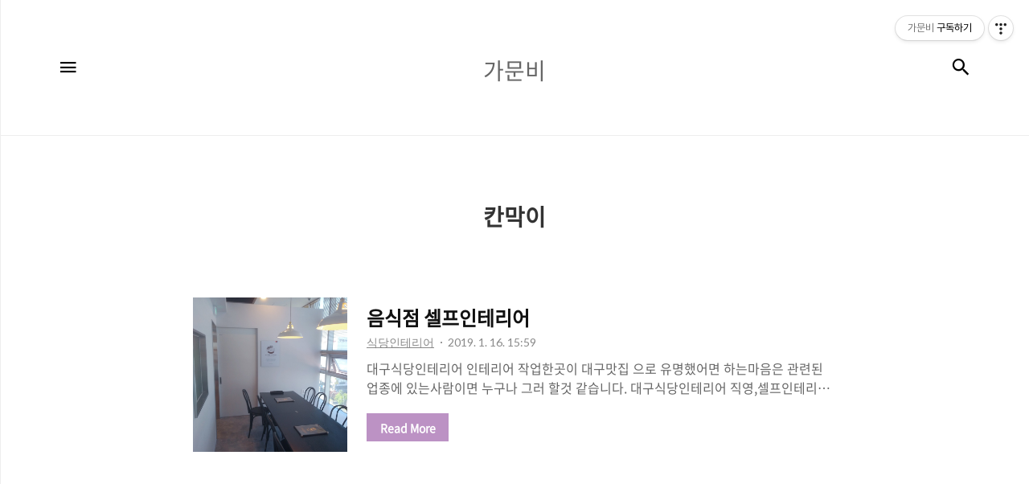

--- FILE ---
content_type: text/html;charset=UTF-8
request_url: https://gamunbi.tistory.com/tag/%EC%B9%B8%EB%A7%89%EC%9D%B4?page=1
body_size: 38601
content:
<!DOCTYPE html>
<html lang="ko">

                                                                                <head>
                <script type="text/javascript">if (!window.T) { window.T = {} }
window.T.config = {"TOP_SSL_URL":"https://www.tistory.com","PREVIEW":false,"ROLE":"guest","PREV_PAGE":"","NEXT_PAGE":"","BLOG":{"id":2032607,"name":"gamunbi","title":"가문비","isDormancy":false,"nickName":"스푸러스","status":"open","profileStatus":"normal"},"NEED_COMMENT_LOGIN":true,"COMMENT_LOGIN_CONFIRM_MESSAGE":"이 블로그는 로그인한 사용자에게만 댓글 작성을 허용했습니다. 지금 로그인하시겠습니까?","LOGIN_URL":"https://www.tistory.com/auth/login/?redirectUrl=https://gamunbi.tistory.com/tag/%25EC%25B9%25B8%25EB%25A7%2589%25EC%259D%25B4","DEFAULT_URL":"https://designinterior.co.kr","USER":{"name":null,"homepage":null,"id":0,"profileImage":null},"SUBSCRIPTION":{"status":"none","isConnected":false,"isPending":false,"isWait":false,"isProcessing":false,"isNone":true},"IS_LOGIN":false,"HAS_BLOG":false,"IS_SUPPORT":false,"IS_SCRAPABLE":false,"TOP_URL":"http://www.tistory.com","JOIN_URL":"https://www.tistory.com/member/join","PHASE":"prod","ROLE_GROUP":"visitor"};
window.T.entryInfo = null;
window.appInfo = {"domain":"tistory.com","topUrl":"https://www.tistory.com","loginUrl":"https://www.tistory.com/auth/login","logoutUrl":"https://www.tistory.com/auth/logout"};
window.initData = {};

window.TistoryBlog = {
    basePath: "",
    url: "https://designinterior.co.kr",
    tistoryUrl: "https://gamunbi.tistory.com",
    manageUrl: "https://gamunbi.tistory.com/manage",
    token: "Xi6bHdJrIR/0EQFZkiOvSHQzfTfs+zaYtWALTWHEq8EpqJ0JNgYE3myr9h5mFxGI"
};
var servicePath = "";
var blogURL = "";</script>

                
                
                
                        <!-- BusinessLicenseInfo - START -->
        
            <link href="https://tistory1.daumcdn.net/tistory_admin/userblog/userblog-7e0ff364db2dca01461081915f9748e9916c532a/static/plugin/BusinessLicenseInfo/style.css" rel="stylesheet" type="text/css"/>

            <script>function switchFold(entryId) {
    var businessLayer = document.getElementById("businessInfoLayer_" + entryId);

    if (businessLayer) {
        if (businessLayer.className.indexOf("unfold_license") > 0) {
            businessLayer.className = "business_license_layer";
        } else {
            businessLayer.className = "business_license_layer unfold_license";
        }
    }
}
</script>

        
        <!-- BusinessLicenseInfo - END -->
        <!-- DaumShow - START -->
        <style type="text/css">#daumSearchBox {
    height: 21px;
    background-image: url(//i1.daumcdn.net/imgsrc.search/search_all/show/tistory/plugin/bg_search2_2.gif);
    margin: 5px auto;
    padding: 0;
}

#daumSearchBox input {
    background: none;
    margin: 0;
    padding: 0;
    border: 0;
}

#daumSearchBox #daumLogo {
    width: 34px;
    height: 21px;
    float: left;
    margin-right: 5px;
    background-image: url(//i1.daumcdn.net/img-media/tistory/img/bg_search1_2_2010ci.gif);
}

#daumSearchBox #show_q {
    background-color: transparent;
    border: none;
    font: 12px Gulim, Sans-serif;
    color: #555;
    margin-top: 4px;
    margin-right: 15px;
    float: left;
}

#daumSearchBox #show_btn {
    background-image: url(//i1.daumcdn.net/imgsrc.search/search_all/show/tistory/plugin/bt_search_2.gif);
    width: 37px;
    height: 21px;
    float: left;
    margin: 0;
    cursor: pointer;
    text-indent: -1000em;
}
</style>

        <!-- DaumShow - END -->

        <!-- GoogleAnalytics - START -->
        <script src="https://www.googletagmanager.com/gtag/js?id=https://gamunbi.tistory.com/" async="async"></script>
<script>window.dataLayer = window.dataLayer || [];
function gtag(){dataLayer.push(arguments);}
gtag('js', new Date());
gtag('config','https://gamunbi.tistory.com/', {
    cookie_domain: 'gamunbi.tistory.com',
    cookie_flags: 'max-age=0;domain=.tistory.com',
    cookie_expires: 7 * 24 * 60 * 60 // 7 days, in seconds
});</script>

        <!-- GoogleAnalytics - END -->

<!-- PreventCopyContents - START -->
<meta content="no" http-equiv="imagetoolbar"/>

<!-- PreventCopyContents - END -->

<!-- System - START -->
<script src="//pagead2.googlesyndication.com/pagead/js/adsbygoogle.js" async="async" data-ad-host="ca-host-pub-9691043933427338" data-ad-client="ca-pub-5564294289338364"></script>
<!-- System - END -->

        <!-- GoogleSearchConsole - START -->
        
<!-- BEGIN GOOGLE_SITE_VERIFICATION -->
<meta name="google-site-verification" content="1I5DmRzTinuig_Qb4Cb4Xxh1EKUzBquGcQNQ-MEOK0o"/>
<!-- END GOOGLE_SITE_VERIFICATION -->

        <!-- GoogleSearchConsole - END -->

        <!-- TistoryProfileLayer - START -->
        <link href="https://tistory1.daumcdn.net/tistory_admin/userblog/userblog-7e0ff364db2dca01461081915f9748e9916c532a/static/plugin/TistoryProfileLayer/style.css" rel="stylesheet" type="text/css"/>
<script type="text/javascript" src="https://tistory1.daumcdn.net/tistory_admin/userblog/userblog-7e0ff364db2dca01461081915f9748e9916c532a/static/plugin/TistoryProfileLayer/script.js"></script>

        <!-- TistoryProfileLayer - END -->

                
                <meta http-equiv="X-UA-Compatible" content="IE=Edge">
<meta name="format-detection" content="telephone=no">
<script src="//t1.daumcdn.net/tistory_admin/lib/jquery/jquery-3.5.1.min.js" integrity="sha256-9/aliU8dGd2tb6OSsuzixeV4y/faTqgFtohetphbbj0=" crossorigin="anonymous"></script>
<script type="text/javascript" src="//t1.daumcdn.net/tiara/js/v1/tiara-1.2.0.min.js"></script><meta name="referrer" content="always"/>
<meta name="google-adsense-platform-account" content="ca-host-pub-9691043933427338"/>
<meta name="google-adsense-platform-domain" content="tistory.com"/>
<meta name="google-adsense-account" content="ca-pub-5564294289338364"/>
<meta name="description" content="카톡/interior0404         모바일 010-6507-2258 

대구인테리어,셀프인테리어 , 카페,식당,병원,숙박, 상업 공간과 상가인테리어 직영인테리어  
인테리어목수작업 입니다       

"/>

    <!-- BEGIN OPENGRAPH -->
    <meta property="og:type" content="website"/>
<meta property="og:url" content="https://designinterior.co.kr"/>
<meta property="og:site_name" content="가문비"/>
<meta property="og:title" content="'칸막이' 태그의 글 목록"/>
<meta property="og:description" content="카톡/interior0404         모바일 010-6507-2258 

대구인테리어,셀프인테리어 , 카페,식당,병원,숙박, 상업 공간과 상가인테리어 직영인테리어  
인테리어목수작업 입니다       

"/>
<meta property="og:image" content="https://img1.daumcdn.net/thumb/R800x0/?scode=mtistory2&fname=https%3A%2F%2Ftistory1.daumcdn.net%2Ftistory%2F2032607%2Fattach%2F59d4786ce1844601ad4951b331609717"/>
<meta property="og:article:author" content="'스푸러스'"/>
    <!-- END OPENGRAPH -->

    <!-- BEGIN TWITTERCARD -->
    <meta name="twitter:card" content="summary_large_image"/>
<meta name="twitter:site" content="@TISTORY"/>
<meta name="twitter:title" content="'칸막이' 태그의 글 목록"/>
<meta name="twitter:description" content="카톡/interior0404         모바일 010-6507-2258 

대구인테리어,셀프인테리어 , 카페,식당,병원,숙박, 상업 공간과 상가인테리어 직영인테리어  
인테리어목수작업 입니다       

"/>
<meta property="twitter:image" content="https://img1.daumcdn.net/thumb/R800x0/?scode=mtistory2&fname=https%3A%2F%2Ftistory1.daumcdn.net%2Ftistory%2F2032607%2Fattach%2F59d4786ce1844601ad4951b331609717"/>
    <!-- END TWITTERCARD -->
<script type="module" src="https://tistory1.daumcdn.net/tistory_admin/userblog/userblog-7e0ff364db2dca01461081915f9748e9916c532a/static/pc/dist/index.js" defer=""></script>
<script type="text/javascript" src="https://tistory1.daumcdn.net/tistory_admin/userblog/userblog-7e0ff364db2dca01461081915f9748e9916c532a/static/pc/dist/index-legacy.js" defer="" nomodule="true"></script>
<script type="text/javascript" src="https://tistory1.daumcdn.net/tistory_admin/userblog/userblog-7e0ff364db2dca01461081915f9748e9916c532a/static/pc/dist/polyfills-legacy.js" defer="" nomodule="true"></script>
<link rel="stylesheet" type="text/css" href="https://t1.daumcdn.net/tistory_admin/www/style/font.css"/>
<link rel="stylesheet" type="text/css" href="https://tistory1.daumcdn.net/tistory_admin/userblog/userblog-7e0ff364db2dca01461081915f9748e9916c532a/static/style/content.css"/>
<link rel="stylesheet" type="text/css" href="https://tistory1.daumcdn.net/tistory_admin/userblog/userblog-7e0ff364db2dca01461081915f9748e9916c532a/static/pc/dist/index.css"/>
<link rel="stylesheet" type="text/css" href="https://tistory1.daumcdn.net/tistory_admin/userblog/userblog-7e0ff364db2dca01461081915f9748e9916c532a/static/style/uselessPMargin.css"/>
<script type="text/javascript">(function() {
    var tjQuery = jQuery.noConflict(true);
    window.tjQuery = tjQuery;
    window.orgjQuery = window.jQuery; window.jQuery = tjQuery;
    window.jQuery = window.orgjQuery; delete window.orgjQuery;
})()</script>
<script type="text/javascript" src="https://tistory1.daumcdn.net/tistory_admin/userblog/userblog-7e0ff364db2dca01461081915f9748e9916c532a/static/script/base.js"></script>
<script type="text/javascript" src="//developers.kakao.com/sdk/js/kakao.min.js"></script>

                
<meta name="naver-site-verification" content="359a53264d1efcb99ec1cd52fc2f1d36176a8a51" />
<meta name="naver-site-verification" content="359a53264d1efcb99ec1cd52fc2f1d36176a8a51" />

    <title>'칸막이' 태그의 글 목록 :: 가문비</title>
    <meta name="title" content="'칸막이' 태그의 글 목록 :: 가문비" />
    <meta charset="utf-8" />
    <meta name="viewport" content="width=device-width, height=device-height, initial-scale=1, minimum-scale=1.0, maximum-scale=1.0" />
    <meta http-equiv="X-UA-Compatible" content="IE=edge, chrome=1" />

    <link rel="alternate" type="application/rss+xml" title="가문비" href="https://gamunbi.tistory.com/rss" />

    <link rel="stylesheet" href="https://tistory1.daumcdn.net/tistory/2032607/skin/style.css?_version_=1718735781" />
    <link rel="stylesheet" href="https://tistory1.daumcdn.net/tistory/2032607/skin/images/style_webicon.css?_version_=1718735781" />

    <script src="https://cdnjs.cloudflare.com/ajax/libs/jquery/3.3.1/jquery.js"></script>
    <script src="https://tistory1.daumcdn.net/tistory/2032607/skin/images/common.js?_version_=1718735781"></script>

                
                
                <style type="text/css">.another_category {
    border: 1px solid #E5E5E5;
    padding: 10px 10px 5px;
    margin: 10px 0;
    clear: both;
}

.another_category h4 {
    font-size: 12px !important;
    margin: 0 !important;
    border-bottom: 1px solid #E5E5E5 !important;
    padding: 2px 0 6px !important;
}

.another_category h4 a {
    font-weight: bold !important;
}

.another_category table {
    table-layout: fixed;
    border-collapse: collapse;
    width: 100% !important;
    margin-top: 10px !important;
}

* html .another_category table {
    width: auto !important;
}

*:first-child + html .another_category table {
    width: auto !important;
}

.another_category th, .another_category td {
    padding: 0 0 4px !important;
}

.another_category th {
    text-align: left;
    font-size: 12px !important;
    font-weight: normal;
    word-break: break-all;
    overflow: hidden;
    line-height: 1.5;
}

.another_category td {
    text-align: right;
    width: 80px;
    font-size: 11px;
}

.another_category th a {
    font-weight: normal;
    text-decoration: none;
    border: none !important;
}

.another_category th a.current {
    font-weight: bold;
    text-decoration: none !important;
    border-bottom: 1px solid !important;
}

.another_category th span {
    font-weight: normal;
    text-decoration: none;
    font: 10px Tahoma, Sans-serif;
    border: none !important;
}

.another_category_color_gray, .another_category_color_gray h4 {
    border-color: #E5E5E5 !important;
}

.another_category_color_gray * {
    color: #909090 !important;
}

.another_category_color_gray th a.current {
    border-color: #909090 !important;
}

.another_category_color_gray h4, .another_category_color_gray h4 a {
    color: #737373 !important;
}

.another_category_color_red, .another_category_color_red h4 {
    border-color: #F6D4D3 !important;
}

.another_category_color_red * {
    color: #E86869 !important;
}

.another_category_color_red th a.current {
    border-color: #E86869 !important;
}

.another_category_color_red h4, .another_category_color_red h4 a {
    color: #ED0908 !important;
}

.another_category_color_green, .another_category_color_green h4 {
    border-color: #CCE7C8 !important;
}

.another_category_color_green * {
    color: #64C05B !important;
}

.another_category_color_green th a.current {
    border-color: #64C05B !important;
}

.another_category_color_green h4, .another_category_color_green h4 a {
    color: #3EA731 !important;
}

.another_category_color_blue, .another_category_color_blue h4 {
    border-color: #C8DAF2 !important;
}

.another_category_color_blue * {
    color: #477FD6 !important;
}

.another_category_color_blue th a.current {
    border-color: #477FD6 !important;
}

.another_category_color_blue h4, .another_category_color_blue h4 a {
    color: #1960CA !important;
}

.another_category_color_violet, .another_category_color_violet h4 {
    border-color: #E1CEEC !important;
}

.another_category_color_violet * {
    color: #9D64C5 !important;
}

.another_category_color_violet th a.current {
    border-color: #9D64C5 !important;
}

.another_category_color_violet h4, .another_category_color_violet h4 a {
    color: #7E2CB5 !important;
}
</style>

                
                <link rel="stylesheet" type="text/css" href="https://tistory1.daumcdn.net/tistory_admin/userblog/userblog-7e0ff364db2dca01461081915f9748e9916c532a/static/style/revenue.css"/>
<link rel="canonical" href="https://designinterior.co.kr"/>

<!-- BEGIN STRUCTURED_DATA -->
<script type="application/ld+json">
    {"@context":"http://schema.org","@type":"WebSite","url":"/","potentialAction":{"@type":"SearchAction","target":"/search/{search_term_string}","query-input":"required name=search_term_string"}}
</script>
<!-- END STRUCTURED_DATA -->
<link rel="stylesheet" type="text/css" href="https://tistory1.daumcdn.net/tistory_admin/userblog/userblog-7e0ff364db2dca01461081915f9748e9916c532a/static/style/dialog.css"/>
<link rel="stylesheet" type="text/css" href="//t1.daumcdn.net/tistory_admin/www/style/top/font.css"/>
<link rel="stylesheet" type="text/css" href="https://tistory1.daumcdn.net/tistory_admin/userblog/userblog-7e0ff364db2dca01461081915f9748e9916c532a/static/style/postBtn.css"/>
<link rel="stylesheet" type="text/css" href="https://tistory1.daumcdn.net/tistory_admin/userblog/userblog-7e0ff364db2dca01461081915f9748e9916c532a/static/style/tistory.css"/>
<script type="text/javascript" src="https://tistory1.daumcdn.net/tistory_admin/userblog/userblog-7e0ff364db2dca01461081915f9748e9916c532a/static/script/common.js"></script>

                
                </head>

                                                <body id="tt-body-tag" class="thema_purple">
                
                
                
    
        <!-- warp / 테마 변경시 thema_xxx 변경 -->
        <div id="wrap" class="thema_purple">

            <!-- area_menu -->
            <div class="area_menu">

                <nav class="menu_navigation">
                    <ul>
  <li class="t_menu_home first"><a href="/" target="">홈</a></li>
  <li class="t_menu_category"><a href="/category/%EB%8C%80%EA%B5%AC%EC%9D%B8%ED%85%8C%EB%A6%AC%EC%96%B4" target="">대구인테리어</a></li>
  <li class="t_menu_category"><a href="/category/%EC%9D%B8%ED%85%8C%EB%A6%AC%EB%AA%A9%EC%88%98" target="">인테리어목수</a></li>
  <li class="t_menu_category"><a href="/category/%ED%99%88%EC%9D%B8%ED%85%8C%EB%A6%AC%EC%96%B4%EB%8B%B7%EC%BB%B4" target="">홈인테리어</a></li>
  <li class="t_menu_category"><a href="/category/%EB%AA%A8%ED%85%94%EB%A6%AC%EB%AA%A8%EB%8D%B8%EB%A7%81" target="">모텔리모델링</a></li>
  <li class="t_menu_category"><a href="/category/%EC%9C%A0%EC%B9%98%EC%9B%90%EC%9D%B8%ED%85%8C%EB%A6%AC%EC%96%B4" target="">유치원 인테리어</a></li>
  <li class="t_menu_category"><a href="/category/%EC%8B%9D%EB%8B%B9%EC%9D%B8%ED%85%8C%EB%A6%AC%EC%96%B4" target="">식당인테리어</a></li>
  <li class="t_menu_category"><a href="/category/%EB%8C%80%EA%B5%AC%EB%AA%A9%EC%88%98" target="">목수</a></li>
  <li class="t_menu_category last"><a href="/category/%EC%9D%BC%EC%83%81" target="">일상</a></li>
</ul>
                    <ul class="tt_category"><li class=""><a href="/category" class="link_tit"> 분류 전체보기 <span class="c_cnt">(10)</span> </a>
  <ul class="category_list"><li class=""><a href="/category/%EB%8C%80%EA%B5%AC%EC%9D%B8%ED%85%8C%EB%A6%AC%EC%96%B4" class="link_item"> 대구인테리어 <span class="c_cnt">(2)</span> </a></li>
<li class=""><a href="/category/%EC%9D%B8%ED%85%8C%EB%A6%AC%EB%AA%A9%EC%88%98" class="link_item"> 인테리목수 <span class="c_cnt">(2)</span> </a></li>
<li class=""><a href="/category/%ED%99%88%EC%9D%B8%ED%85%8C%EB%A6%AC%EC%96%B4%EB%8B%B7%EC%BB%B4" class="link_item"> 홈인테리어닷컴 <span class="c_cnt">(1)</span> </a></li>
<li class=""><a href="/category/%EC%83%81%EC%97%85%EA%B3%B5%EA%B0%84%EC%9D%B8%ED%85%8C%EB%A6%AC%EC%96%B4" class="link_item"> 상업공간인테리어 <span class="c_cnt">(2)</span> </a></li>
<li class=""><a href="/category/%EB%AA%A8%ED%85%94%EB%A6%AC%EB%AA%A8%EB%8D%B8%EB%A7%81" class="link_item"> 모텔리모델링 <span class="c_cnt">(1)</span> </a></li>
<li class=""><a href="/category/%EC%9C%A0%EC%B9%98%EC%9B%90%EC%9D%B8%ED%85%8C%EB%A6%AC%EC%96%B4" class="link_item"> 유치원인테리어 <span class="c_cnt">(0)</span> </a></li>
<li class=""><a href="/category/%EC%8B%9D%EB%8B%B9%EC%9D%B8%ED%85%8C%EB%A6%AC%EC%96%B4" class="link_item"> 식당인테리어 <span class="c_cnt">(1)</span> </a></li>
<li class=""><a href="/category/%EB%8C%80%EA%B5%AC%EB%AA%A9%EC%88%98" class="link_item"> 대구목수 <span class="c_cnt">(0)</span> </a></li>
<li class=""><a href="/category/%EC%9D%BC%EC%83%81" class="link_item"> 일상 <span class="c_cnt">(1)</span> </a></li>
</ul>
</li>
</ul>

                </nav>

                <div class="m_sidebar pc_blind">
                    <div class="related_posts_mobile">
                        <!-- related_type_view -->
                        <div class="related_type related_type_view" style="display:block;">
                            <ul class="list_related"></ul>
                        </div>
                    </div>
                    <!-- // related_type_view -->

                    <!-- about_me -->
                    <div class="about_me_mobile">
                        <div class="box_sidebar about_me">
                            <h3 class="title_sidebar">ABOUT ME</h3>
                            <p class="text_about">-</p>
                        </div>
                    </div>
                </div>

                <ul class="list_sns">
                    
                    
                        <li><a href="#" class="link_sns link_twitter" target="_blank"><span class="blind">트위터</span></a></li>
                    
                    
                        <li><a href="#" class="link_sns link_insta" target="_blank"><span class="blind">인스타그램</span></a></li>
                    
                </ul>

                <div class="box_visit">
                    <dl class="data_today">
                        <dt class="title_visit">Today</dt>
                        <dd class="item_visit">-</dd>
                    </dl>
                    <dl class="data_yesterday">
                        <dt class="title_visit">Yesterday</dt>
                        <dd class="item_visit">-</dd>
                    </dl>
                    <dl class="data_total">
                        <dt class="title_visit">Total</dt>
                        <dd class="item_visit">-</dd>
                    </dl>
                </div>
            </div>
            <!-- // area_menu -->

            <!-- container  / header에 btn_search 클릭하면 class에 search_on 추가(모바일에서만 작동) -->
            <div id="container">
                <header id="header">
                    <div class="inner_header">
                        <h1 class="logo">
                            <a href="https://designinterior.co.kr/" title="가문비" class="link_logo" >
                                <span class="blind">가문비</span>
                                
                                    <span class="title_text">가문비</span>
                                
                            </a>
                        </h1>
                        <button type="button" class="btn_menu"><span class="icon-Menu"></span><span class="icon-Close"></span><span class="blind">메뉴</span></button>
                        <button class="btn_search"><span class="icon-Search"></span><span class="blind">검색</span></button>

                        <!-- btn_search 클릭하면 나옴 /-->
                        <div class="area_search thema_apply" style="display: none;">
                            <form action="" method="get">
                                <legend><span class="blind">컨텐츠 검색</span></legend>
                                
                                    <label for="search" class="screen_out">블로그 내 검색</label>
                                    <input id="search" type="text" name="search" title="Search" placeholder="Search"
                                        value="" class="inp_search" onkeypress="if (event.keyCode == 13) { try {
    window.location.href = '/search' + '/' + looseURIEncode(document.getElementsByName('search')[0].value);
    document.getElementsByName('search')[0].value = '';
    return false;
} catch (e) {} }">
                                
                                <button type="button" title="검색어 삭제" class="btn_search_del"></button>
                            </form>
                        </div>

                    </div>
                </header>

                <main id="main">
                    
                    <!-- inner_index -->
                    <div class="inner_index">
                        

                        
                            <div class="category_list index_type_common index_type_horizontal">
                                <h2 class="title_category">칸막이</h2>
                            </div>
                        

                        <!-- category_list -->

                        <div class="category_list index_type_common index_type_horizontal">
                            <ul class="list_horizontal">
                                
    
                    
                        <li class="list_horizontal_item">
                            <div class="article_content">
                                <div class="thumbnail_zone">
                                    <a href="/18" class="thumbnail_post" style="background-image:url('https://img1.daumcdn.net/thumb/R750x0/?scode=mtistory2&fname=https%3A%2F%2Fblog.kakaocdn.net%2Fdna%2FdS8xWQ%2FbtrB5Vh24iz%2FAAAAAAAAAAAAAAAAAAAAAFViDH0waro5tsul03g9Ba5LNvjv9xt8snIe6XPrTiGv%2Fimg.jpg%3Fcredential%3DyqXZFxpELC7KVnFOS48ylbz2pIh7yKj8%26expires%3D1769871599%26allow_ip%3D%26allow_referer%3D%26signature%3Dgq7yCmfcDPSSQULaF6atB%252FGJ4b0%253D') !important"></a>
                                </div>

                                <div class="box_contents">
                                    <a href="/18" class="link_title"><strong class="title_post">음식점 셀프인테리어</strong></a>
                                    <div class="info_post">
                                        <a class="link_category thema_apply"><span class="category">식당인테리어</span></a>
                                        <span class="date">2019. 1. 16. 15:59</span>
                                    </div>

                                    <a href="/18" class="link_article">
                                        <p class="txt_post">
                                            대구식당인테리어 인테리어 작업한곳이 대구맛집 으로 유명했어면 하는마음은 관련된 업종에 있는사람이면 누구나 그러 할것 같습니다. 대구식당인테리어 직영,셀프인테리어 목수가 진행한 작업과정 포스팅 입니다 숯불갈비집였던 곳이라서 철거작업부터~~ 기존좌식에서 테이블식으로 전환해야하기때문에 바닥철거 또는 테이블수량, 테이블 위치변화에 따라 식당인테리어 작업방향이 달라지는 것 같습니다 테이블위치에 공조위치 ,조명위치 가 다르다는점 그러하기때문에 파티션위치 룸을 만들경우와 그룹별로 테이블 배치 외내경 공간확보 이러한것들이 계획 되어져야 합니다. 놓치는경우 앉을수없는 테이블 될수도 있기 때문에 파티션,칸막이 세우기전 몇인 테이블 방향은 ? 문위치? 당연 작업전 체크 해야 하는부분입니다 클라이언트와 충분한 협의 ~~ 목작..
                                        </p>
                                        <button type="button" class="btn_more thema_apply mobile_blind">Read More</button>
                                    </a>
                                </div>
                            </div>
                        </li>
                        <!-- // category_list -->
                    

                    
                
    

                            </ul>
                        </div>

                        

                        

                        

                        

                        

                        

                        
                            <!-- area_paging -->
                            <div class="area_paging">
                                <div class="inner_paging thema_apply">
                                    <a  class="link_page link_prev no-more-prev"><span class="icon-Keyboard-Arrow---Left"></span><span class="blind">이전</span></a>
                                    <div class="paging_num">
                                        
                                            <a href="/tag/%EC%B9%B8%EB%A7%89%EC%9D%B4?page=1" class="link_num"><span class="selected">1</span></a>
                                        
                                    </div>
                                    <a  class="link_page link_next no-more-next"></span><span class="blind">다음</span><span class="icon-Keyboard-Arrow---Right"></span></a>
                                </div>
                            </div>
                            <!-- // area_paging -->
                        


                    </div>
                    <!-- // inner_index -->

                </main>

                <!-- aside -->
                <aside class="sidebar mobile_blind">
                    <div class="inner_sidebar thema_apply">
                                    
                                <!-- 인기포스트 -->
                                <div class="related_posts">
                                    <div class="related_type related_type_view">
                                        <h2 class="title_related">인기포스트</h2>
                                        <ul class="list_related">
                                            
                                        </ul>
                                    </div>
                                </div>
                            
                                <!-- 블로그 정보 -->
                                <div class="about_me_pc">
                                    <div class="box_sidebar about_me">
                                        <div class="inbox">
                                            <h3 class="title_sidebar">ABOUT ME</h3>
                                            <p class="text_about">카톡/interior0404         모바일 010-6507-2258 

대구인테리어,셀프인테리어 , 카페,식당,병원,숙박, 상업 공간과 상가인테리어 직영인테리어  
인테리어목수작업 입니다       

</p>
                                        </div>
                                    </div>
                                </div>
                            
                                <!-- 링크 -->
                                <div class="box_sidebar">
                                    <div class="inbox">
                                        <h3 class="title_sidebar">LINK</h3>
                                        
                                            <a href="http://www.daeguinterior.com" class="link_slink">대구인테리어</a>
                                        
                                            <a href="http://interiorremodeling.co.kr" class="link_slink">모텔리모델링</a>
                                        
                                            <a href="http://www.xn--bo1bq1j3bv4cba6395a.com/" class="link_slink">모텔리모델링</a>
                                        
                                            <a href="http://www.xn--z69ajs17k175a.com/" class="link_slink">대구건축</a>
                                        
                                            <a href="http://www.xn--oy2b23tylbt9siig.xn--mk1bu44c/" class="link_slink">홈인테리어닷컴</a>
                                        
                                            <a href="http://www.xn--0z2by50a.xn--t60b56a/" class="link_slink">맛집닷넷</a>
                                        
                                            <a href="http://xn--l89an0w9ljvwbxt495b.xn--mk1bu44c/" class="link_slink">인테리어견적</a>
                                        
                                            <a href="http://daeguhomeinterior.com/" class="link_slink">대구홈인테리어</a>
                                        
                                            <a href="http://daeguinteriordesign.com/" class="link_slink">대구인테리어디자인</a>
                                        
                                            <a href="http://www.xn--s39awrg91ae7gdtg2cx8ld91a.com/" class="link_slink">상업공간인테리어</a>
                                        
                                    </div>
                                </div>
                            
                                <!-- 관리자 메뉴 -->
                                <div class="box_sidebar sidebar_admin">
                                    <div class="inbox">
                                        <h3 class="title_sidebar">ADMIN</h3>
                                        <a href="https://gamunbi.tistory.com/manage" class="admin"><span class="blind">admin</span></a>
                                        <a href="https://gamunbi.tistory.com/manage/entry/post" class="write"><span class="blind">글쓰기</span></a>
                                    </div>
                                </div>
                            
                                <!-- 방문자수 -->
                                <div class="box_sidebar visit_counter">
                                    <div class="inbox">
                                        <span class="total"></span>
                                        <span class="today"></span>
                                        <span class="yesterday"></span>
                                    </div>
                                </div>
                            
                    </div>
                </aside>
                <!-- // aside -->

                <!-- footer -->
                
                <footer id="footer">
                    가문비 carpentering  010 6507 2258
                </footer>
                <!-- // footer -->

            </div>
            <!-- // container -->

        </div>
        <!-- // wrap -->
    

<div class="#menubar menu_toolbar ">
  <h2 class="screen_out">티스토리툴바</h2>
<div class="btn_tool btn_tool_type1" id="menubar_wrapper" data-tistory-react-app="Menubar"></div><div class="btn_tool"><button class="btn_menu_toolbar btn_subscription  #subscribe" data-blog-id="2032607" data-url="https://gamunbi.tistory.com" data-device="web_pc"><strong class="txt_tool_id">가문비</strong><em class="txt_state">구독하기</em><span class="img_common_tistory ico_check_type1"></span></button></div></div>
<div class="layer_tooltip">
  <div class="inner_layer_tooltip">
    <p class="desc_g"></p>
  </div>
</div>
<div id="editEntry" style="position:absolute;width:1px;height:1px;left:-100px;top:-100px"></div>


                        <!-- CallBack - START -->
        <script>                    (function () { 
                        var blogTitle = '가문비';
                        
                        (function () {
    function isShortContents () {
        return window.getSelection().toString().length < 30;
    }
    function isCommentLink (elementID) {
        return elementID === 'commentLinkClipboardInput'
    }

    function copyWithSource (event) {
        if (isShortContents() || isCommentLink(event.target.id)) {
            return;
        }
        var range = window.getSelection().getRangeAt(0);
        var contents = range.cloneContents();
        var temp = document.createElement('div');

        temp.appendChild(contents);

        var url = document.location.href;
        var decodedUrl = decodeURI(url);
        var postfix = ' [' + blogTitle + ':티스토리]';

        event.clipboardData.setData('text/plain', temp.innerText + '\n출처: ' + decodedUrl + postfix);
        event.clipboardData.setData('text/html', '<pre data-ke-type="codeblock">' + temp.innerHTML + '</pre>' + '출처: <a href="' + url + '">' + decodedUrl + '</a>' + postfix);
        event.preventDefault();
    }

    document.addEventListener('copy', copyWithSource);
})()

                    })()</script>

        <!-- CallBack - END -->

<!-- DragSearchHandler - START -->
<script src="//search1.daumcdn.net/search/statics/common/js/g/search_dragselection.min.js"></script>

<!-- DragSearchHandler - END -->

        <!-- NaverAnalytics - START -->
        <script type="text/javascript" src="//wcs.naver.net/wcslog.js"></script>
<script type="text/javascript">if(!wcs_add) var wcs_add = {};
   wcs_add["wa"] = encodeURI("https://gamunbi.tistory.com");
   wcs_do();</script>

        <!-- NaverAnalytics - END -->

        <!-- PreventCopyContents - START -->
        <script type="text/javascript">document.oncontextmenu = new Function ('return false');
document.ondragstart = new Function ('return false');
document.onselectstart = new Function ('return false');
document.body.style.MozUserSelect = 'none';</script>
<script type="text/javascript" src="https://tistory1.daumcdn.net/tistory_admin/userblog/userblog-7e0ff364db2dca01461081915f9748e9916c532a/static/plugin/PreventCopyContents/script.js"></script>

        <!-- PreventCopyContents - END -->

        <!-- SyntaxHighlight - START -->
        <link href="//cdnjs.cloudflare.com/ajax/libs/highlight.js/10.7.3/styles/default.min.css" rel="stylesheet"/><script src="//cdnjs.cloudflare.com/ajax/libs/highlight.js/10.7.3/highlight.min.js"></script>
<script src="//cdnjs.cloudflare.com/ajax/libs/highlight.js/10.7.3/languages/delphi.min.js"></script>
<script src="//cdnjs.cloudflare.com/ajax/libs/highlight.js/10.7.3/languages/php.min.js"></script>
<script src="//cdnjs.cloudflare.com/ajax/libs/highlight.js/10.7.3/languages/python.min.js"></script>
<script src="//cdnjs.cloudflare.com/ajax/libs/highlight.js/10.7.3/languages/r.min.js" defer></script>
<script src="//cdnjs.cloudflare.com/ajax/libs/highlight.js/10.7.3/languages/ruby.min.js"></script>
<script src="//cdnjs.cloudflare.com/ajax/libs/highlight.js/10.7.3/languages/scala.min.js" defer></script>
<script src="//cdnjs.cloudflare.com/ajax/libs/highlight.js/10.7.3/languages/shell.min.js"></script>
<script src="//cdnjs.cloudflare.com/ajax/libs/highlight.js/10.7.3/languages/sql.min.js"></script>
<script src="//cdnjs.cloudflare.com/ajax/libs/highlight.js/10.7.3/languages/swift.min.js" defer></script>
<script src="//cdnjs.cloudflare.com/ajax/libs/highlight.js/10.7.3/languages/typescript.min.js" defer></script>
<script src="//cdnjs.cloudflare.com/ajax/libs/highlight.js/10.7.3/languages/vbnet.min.js" defer></script>
  <script>hljs.initHighlightingOnLoad();</script>


        <!-- SyntaxHighlight - END -->

                
                <div style="margin:0; padding:0; border:none; background:none; float:none; clear:none; z-index:0"></div>
<script type="text/javascript" src="https://tistory1.daumcdn.net/tistory_admin/userblog/userblog-7e0ff364db2dca01461081915f9748e9916c532a/static/script/common.js"></script>
<script type="text/javascript">window.roosevelt_params_queue = window.roosevelt_params_queue || [{channel_id: 'dk', channel_label: '{tistory}'}]</script>
<script type="text/javascript" src="//t1.daumcdn.net/midas/rt/dk_bt/roosevelt_dk_bt.js" async="async"></script>

                
                <script>window.tiara = {"svcDomain":"user.tistory.com","section":"블로그","trackPage":"태그목록_보기","page":"태그","key":"2032607","customProps":{"userId":"0","blogId":"2032607","entryId":"null","role":"guest","trackPage":"태그목록_보기","filterTarget":false},"entry":null,"kakaoAppKey":"3e6ddd834b023f24221217e370daed18","appUserId":"null","thirdProvideAgree":null}</script>
<script type="module" src="https://t1.daumcdn.net/tistory_admin/frontend/tiara/v1.0.6/index.js"></script>
<script src="https://t1.daumcdn.net/tistory_admin/frontend/tiara/v1.0.6/polyfills-legacy.js" nomodule="true" defer="true"></script>
<script src="https://t1.daumcdn.net/tistory_admin/frontend/tiara/v1.0.6/index-legacy.js" nomodule="true" defer="true"></script>

                </body>
<script>
    $('.article_content').find('table').each(function (idx, el) {
        $(el).wrap('<div class="table-overflow">')
    })
</script>

</html>


--- FILE ---
content_type: text/html; charset=utf-8
request_url: https://www.google.com/recaptcha/api2/aframe
body_size: 269
content:
<!DOCTYPE HTML><html><head><meta http-equiv="content-type" content="text/html; charset=UTF-8"></head><body><script nonce="xHFssKXH2__TO6Vj6pNjkg">/** Anti-fraud and anti-abuse applications only. See google.com/recaptcha */ try{var clients={'sodar':'https://pagead2.googlesyndication.com/pagead/sodar?'};window.addEventListener("message",function(a){try{if(a.source===window.parent){var b=JSON.parse(a.data);var c=clients[b['id']];if(c){var d=document.createElement('img');d.src=c+b['params']+'&rc='+(localStorage.getItem("rc::a")?sessionStorage.getItem("rc::b"):"");window.document.body.appendChild(d);sessionStorage.setItem("rc::e",parseInt(sessionStorage.getItem("rc::e")||0)+1);localStorage.setItem("rc::h",'1768931835441');}}}catch(b){}});window.parent.postMessage("_grecaptcha_ready", "*");}catch(b){}</script></body></html>